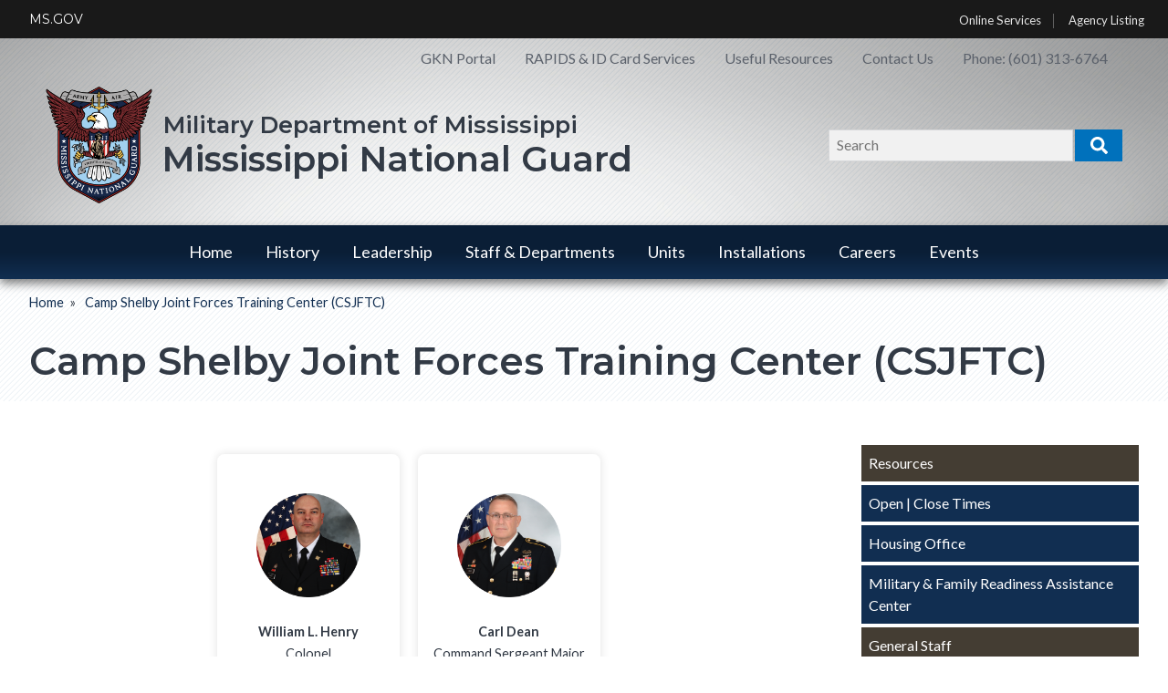

--- FILE ---
content_type: text/html; charset=UTF-8
request_url: https://www.ng.ms.gov/installations/cs
body_size: 16390
content:


<!-- THEME DEBUG -->
<!-- THEME HOOK: 'html' -->
<!-- FILE NAME SUGGESTIONS:
   ▪️ html--node--58.html.twig
   ▪️ html--node--%.html.twig
   ▪️ html--node.html.twig
   ✅ html.html.twig
-->
<!-- BEGIN OUTPUT from 'core/modules/system/templates/html.html.twig' -->
<!DOCTYPE html>
<html lang="en" dir="ltr" prefix="content: http://purl.org/rss/1.0/modules/content/  dc: http://purl.org/dc/terms/  foaf: http://xmlns.com/foaf/0.1/  og: http://ogp.me/ns#  rdfs: http://www.w3.org/2000/01/rdf-schema#  schema: http://schema.org/  sioc: http://rdfs.org/sioc/ns#  sioct: http://rdfs.org/sioc/types#  skos: http://www.w3.org/2004/02/skos/core#  xsd: http://www.w3.org/2001/XMLSchema# ">
  <head>
    <meta charset="utf-8" />
<noscript><style>form.antibot * :not(.antibot-message) { display: none !important; }</style>
</noscript><script async src="https://www.googletagmanager.com/gtag/js?id=G-RSFQTTZM6V"></script>
<script>window.dataLayer = window.dataLayer || [];function gtag(){dataLayer.push(arguments)};gtag("js", new Date());gtag("set", "developer_id.dMDhkMT", true);gtag("config", "G-RSFQTTZM6V", {"groups":"default","page_placeholder":"PLACEHOLDER_page_location"});</script>
<meta name="Generator" content="Drupal 10 (https://www.drupal.org)" />
<meta name="MobileOptimized" content="width" />
<meta name="HandheldFriendly" content="true" />
<meta name="viewport" content="width=device-width, initial-scale=1.0" />
<link rel="icon" href="/sites/msng/files/images/main/favicon.ico" type="image/vnd.microsoft.icon" />
<link rel="alternate" hreflang="en" href="https://www.ng.ms.gov/installations/cs" />
<link rel="canonical" href="https://www.ng.ms.gov/installations/cs" />
<link rel="shortlink" href="https://www.ng.ms.gov/node/58" />

    <title>Camp Shelby Joint Forces Training Center (CSJFTC) | Mississippi National Guard</title>
    <link rel="stylesheet" media="all" href="/core/modules/system/css/components/align.module.css?subu82" />
<link rel="stylesheet" media="all" href="/core/modules/system/css/components/fieldgroup.module.css?subu82" />
<link rel="stylesheet" media="all" href="/core/modules/system/css/components/container-inline.module.css?subu82" />
<link rel="stylesheet" media="all" href="/core/modules/system/css/components/clearfix.module.css?subu82" />
<link rel="stylesheet" media="all" href="/core/modules/system/css/components/details.module.css?subu82" />
<link rel="stylesheet" media="all" href="/core/modules/system/css/components/hidden.module.css?subu82" />
<link rel="stylesheet" media="all" href="/core/modules/system/css/components/item-list.module.css?subu82" />
<link rel="stylesheet" media="all" href="/core/modules/system/css/components/js.module.css?subu82" />
<link rel="stylesheet" media="all" href="/core/modules/system/css/components/nowrap.module.css?subu82" />
<link rel="stylesheet" media="all" href="/core/modules/system/css/components/position-container.module.css?subu82" />
<link rel="stylesheet" media="all" href="/core/modules/system/css/components/reset-appearance.module.css?subu82" />
<link rel="stylesheet" media="all" href="/core/modules/system/css/components/resize.module.css?subu82" />
<link rel="stylesheet" media="all" href="/core/modules/system/css/components/system-status-counter.css?subu82" />
<link rel="stylesheet" media="all" href="/core/modules/system/css/components/system-status-report-counters.css?subu82" />
<link rel="stylesheet" media="all" href="/core/modules/system/css/components/system-status-report-general-info.css?subu82" />
<link rel="stylesheet" media="all" href="/core/modules/system/css/components/tablesort.module.css?subu82" />
<link rel="stylesheet" media="all" href="/sites/msng/files/color/palmetto-02802cdf/colors.css?subu82" />
<link rel="stylesheet" media="all" href="//fonts.googleapis.com/css?family=Open+Sans:400,400i,700,700i|Oswald:400" />
<link rel="stylesheet" media="all" href="//maxcdn.bootstrapcdn.com/font-awesome/4.7.0/css/font-awesome.min.css" />
<link rel="stylesheet" media="all" href="//fonts.googleapis.com/css?family=Libre+Baskerville:400,400i|Open+Sans:400,400i,700,700i" />
<link rel="stylesheet" media="all" href="/themes/palmetto/css/styles.css?subu82" />

    
  </head>
  <body>
        <a href="#main-content" class="visually-hidden focusable">
      Skip to main content
    </a>
    
    

<!-- THEME DEBUG -->
<!-- THEME HOOK: 'off_canvas_page_wrapper' -->
<!-- BEGIN OUTPUT from 'core/modules/system/templates/off-canvas-page-wrapper.html.twig' -->
  <div class="dialog-off-canvas-main-canvas" data-off-canvas-main-canvas>
    

<!-- THEME DEBUG -->
<!-- THEME HOOK: 'page' -->
<!-- FILE NAME SUGGESTIONS:
   ▪️ page--page.html.twig
   ▪️ page--node--58.html.twig
   ▪️ page--node--%.html.twig
   ▪️ page--node.html.twig
   ✅ page.html.twig
-->
<!-- 💡 BEGIN CUSTOM TEMPLATE OUTPUT from 'themes/palmetto/templates/page.html.twig' -->
<script type="text/javascript" src="https://code.jquery.com/jquery-3.4.1.min.js" integrity="sha256-CSXorXvZcTkaix6Yvo6HppcZGetbYMGWSFlBw8HfCJo=" crossorigin="anonymous"></script>
<!--<script type="text/javascript">
   //$(document).ready(function(){
//	$("#SearchTxt").keyup(function(event){
//    	   if(event.keyCode == 13){
//              $("#Searchbtn").click();
//    	   }
//	});
//	   $("#Searchbtn").click(function()
//           {
//             // alert($(SearchTxt).val());
//			  var txt=$('#SearchTxt').val();
//			 // var searchUrl='https://sc.gov?q=' + txt;
//			  var searchUrl='/searchresults?q=' + txt;
//			  window.location.href = searchUrl;
//           }
//        );
//
//    })
</script>-->

<header class="msgov-topbar group">
	<a href="https://www.ms.gov/" title="MS.gov – The official website of the State of Mississippi" class="msgov-logo">MS.GOV</a>
  <span class="tagline printOnly">The official website of the State of Mississippi</span>
  
  <div class="msgov-links">
    <ul>
        <li><a href="https://www.ms.gov/services" title="MS.gov Online Services Listing" target="_blank">Online Services</a></li>
        <li><a href="https://www.ms.gov/government/agency-directory" title="List of MS.gov Agencies" target="_blank">Agency Listing</a></li>
    </ul>
  </div>
</header>
<div class="partnerSite group">
      <div class="headerAndQuickLinks">
    <div class="horizontalQuickLinks group">
    

<!-- THEME DEBUG -->
<!-- THEME HOOK: 'region' -->
<!-- FILE NAME SUGGESTIONS:
   ▪️ region--quick-links.html.twig
   ✅ region.html.twig
-->
<!-- BEGIN OUTPUT from 'core/modules/system/templates/region.html.twig' -->
  <div>
    

<!-- THEME DEBUG -->
<!-- THEME HOOK: 'block' -->
<!-- FILE NAME SUGGESTIONS:
   ▪️ block--quicklinks.html.twig
   ▪️ block--system-menu-block--quick-.html.twig
   ✅ block--system-menu-block.html.twig
   ▪️ block--system.html.twig
   ▪️ block.html.twig
-->
<!-- BEGIN OUTPUT from 'core/modules/system/templates/block--system-menu-block.html.twig' -->
<nav role="navigation" aria-labelledby="block-quicklinks-menu" id="block-quicklinks">
            
  <h2 class="visually-hidden" id="block-quicklinks-menu">Quick Links</h2>
  

        

<!-- THEME DEBUG -->
<!-- THEME HOOK: 'menu__quick_' -->
<!-- FILE NAME SUGGESTIONS:
   ▪️ menu--quick-.html.twig
   ✅ menu.html.twig
-->
<!-- BEGIN OUTPUT from 'core/modules/system/templates/menu.html.twig' -->

              <ul>
              <li>
        <a href="https://armyeitaas.sharepoint-mil.us/sites/NGMS">GKN Portal</a>
              </li>
          <li>
        <a href="https://www.ng.ms.gov/gs/g1/os/rapids">RAPIDS &amp; ID Card Services</a>
              </li>
          <li>
        <a href="https://www.ng.ms.gov/useful-resources">Useful Resources</a>
              </li>
          <li>
        <a href="/contact" data-drupal-link-system-path="contact">Contact Us</a>
              </li>
          <li>
        <a href="tel:(601) 313-6764">Phone: (601) 313-6764</a>
              </li>
        </ul>
  


<!-- END OUTPUT from 'core/modules/system/templates/menu.html.twig' -->


  </nav>

<!-- END OUTPUT from 'core/modules/system/templates/block--system-menu-block.html.twig' -->


  </div>

<!-- END OUTPUT from 'core/modules/system/templates/region.html.twig' -->


  </div>
    <header class="partnerBranding group">
    <div class="brandingContainer group">
      <div class="partnerName group">
        

<!-- THEME DEBUG -->
<!-- THEME HOOK: 'region' -->
<!-- FILE NAME SUGGESTIONS:
   ▪️ region--site-branding.html.twig
   ✅ region.html.twig
-->
<!-- BEGIN OUTPUT from 'core/modules/system/templates/region.html.twig' -->
  <div>
    

<!-- THEME DEBUG -->
<!-- THEME HOOK: 'block' -->
<!-- FILE NAME SUGGESTIONS:
   ✅ block--palmetto-branding.html.twig
   ▪️ block--system-branding-block.html.twig
   ▪️ block--system.html.twig
   ▪️ block.html.twig
-->
<!-- 💡 BEGIN CUSTOM TEMPLATE OUTPUT from 'themes/palmetto/templates/block/block--palmetto-branding.html.twig' -->
<div id="block-palmetto-branding">
  
    
    <h1 class="partnerLogo">
      <a href="https://www.ng.ms.gov/" title="Home" rel="home">
                    <img src="/sites/msng/files/images/main/MSNG_Seal.png" alt="Home" />
                              <span class="title">Mississippi National Guard</span>
                </a>
  </h1>
</div>

<!-- END CUSTOM TEMPLATE OUTPUT from 'themes/palmetto/templates/block/block--palmetto-branding.html.twig' -->


  </div>

<!-- END OUTPUT from 'core/modules/system/templates/region.html.twig' -->


              </div>
      <!--<div class="searchContainer group">
        <label class="visually-hidden" for="SearchTxt">Search</label>
        <div class="searchBoxContainer group">
          <input type="text" placeholder="Search" class="searchBox" id="SearchTxt" />
          <button class="searchButton" id="Searchbtn">Search</button>
        </div>
      </div>-->
        <div id="SearchBar">
			

<!-- THEME DEBUG -->
<!-- THEME HOOK: 'region' -->
<!-- FILE NAME SUGGESTIONS:
   ▪️ region--search.html.twig
   ✅ region.html.twig
-->
<!-- BEGIN OUTPUT from 'core/modules/system/templates/region.html.twig' -->
  <div>
    

<!-- THEME DEBUG -->
<!-- THEME HOOK: 'block' -->
<!-- FILE NAME SUGGESTIONS:
   ▪️ block--palmetto-search.html.twig
   ▪️ block--search-form-block.html.twig
   ✅ block--search.html.twig
   ▪️ block.html.twig
-->
<!-- 💡 BEGIN CUSTOM TEMPLATE OUTPUT from 'themes/palmetto/templates/block/block--search.html.twig' -->
<div class="search-block-form block block-search block-search-form-block" data-drupal-selector="search-block-form" id="block-palmetto-search" role="search">
  
      <h2 class="visually-hidden">Search</h2>
    
      

<!-- THEME DEBUG -->
<!-- THEME HOOK: 'form' -->
<!-- BEGIN OUTPUT from 'core/modules/system/templates/form.html.twig' -->
<form action="/search/website" method="get" id="search-block-form" accept-charset="UTF-8">
  

<!-- THEME DEBUG -->
<!-- THEME HOOK: 'form_element' -->
<!-- BEGIN OUTPUT from 'core/modules/system/templates/form-element.html.twig' -->
<div class="js-form-item form-item js-form-type-search form-item-keys js-form-item-keys form-no-label">
      

<!-- THEME DEBUG -->
<!-- THEME HOOK: 'form_element_label' -->
<!-- BEGIN OUTPUT from 'core/modules/system/templates/form-element-label.html.twig' -->
<label for="edit-keys" class="visually-hidden">Search</label>
<!-- END OUTPUT from 'core/modules/system/templates/form-element-label.html.twig' -->


        

<!-- THEME DEBUG -->
<!-- THEME HOOK: 'input__search' -->
<!-- FILE NAME SUGGESTIONS:
   ▪️ input--search.html.twig
   ✅ input.html.twig
-->
<!-- BEGIN OUTPUT from 'core/modules/system/templates/input.html.twig' -->
<input title="Enter the terms you wish to search for." data-drupal-selector="edit-keys" type="search" id="edit-keys" name="keys" value="" size="15" maxlength="128" class="form-search" />

<!-- END OUTPUT from 'core/modules/system/templates/input.html.twig' -->


        </div>

<!-- END OUTPUT from 'core/modules/system/templates/form-element.html.twig' -->



<!-- THEME DEBUG -->
<!-- THEME HOOK: 'container' -->
<!-- BEGIN OUTPUT from 'core/modules/system/templates/container.html.twig' -->
<div data-drupal-selector="edit-actions" class="form-actions js-form-wrapper form-wrapper" id="edit-actions">

<!-- THEME DEBUG -->
<!-- THEME HOOK: 'input__submit' -->
<!-- FILE NAME SUGGESTIONS:
   ▪️ input--submit.html.twig
   ✅ input.html.twig
-->
<!-- BEGIN OUTPUT from 'core/modules/system/templates/input.html.twig' -->
<input data-drupal-selector="edit-submit" type="submit" id="edit-submit" value="Search" class="button js-form-submit form-submit" />

<!-- END OUTPUT from 'core/modules/system/templates/input.html.twig' -->

</div>

<!-- END OUTPUT from 'core/modules/system/templates/container.html.twig' -->


</form>

<!-- END OUTPUT from 'core/modules/system/templates/form.html.twig' -->


  </div>

<!-- END CUSTOM TEMPLATE OUTPUT from 'themes/palmetto/templates/block/block--search.html.twig' -->


  </div>

<!-- END OUTPUT from 'core/modules/system/templates/region.html.twig' -->

	
		</div>
    </div>
  </header>
</div>
   <div class="mainNav group" id="mainNav">
     <div class="container group">
       <a href="#" title="Toggle Mobile Menu" class="mobileMenuButton" id="openMenuButton"><i class="fa fa-bars"></i>Menu</a>
       

<!-- THEME DEBUG -->
<!-- THEME HOOK: 'region' -->
<!-- FILE NAME SUGGESTIONS:
   ▪️ region--primary-menu.html.twig
   ✅ region.html.twig
-->
<!-- BEGIN OUTPUT from 'core/modules/system/templates/region.html.twig' -->
  <div>
    

<!-- THEME DEBUG -->
<!-- THEME HOOK: 'block' -->
<!-- FILE NAME SUGGESTIONS:
   ▪️ block--palmetto-main-menu.html.twig
   ▪️ block--system-menu-block--main.html.twig
   ✅ block--system-menu-block.html.twig
   ▪️ block--system.html.twig
   ▪️ block.html.twig
-->
<!-- BEGIN OUTPUT from 'core/modules/system/templates/block--system-menu-block.html.twig' -->
<nav role="navigation" aria-labelledby="block-palmetto-main-menu-menu" id="block-palmetto-main-menu">
            
  <h2 class="visually-hidden" id="block-palmetto-main-menu-menu">Main navigation</h2>
  

        

<!-- THEME DEBUG -->
<!-- THEME HOOK: 'menu__main' -->
<!-- FILE NAME SUGGESTIONS:
   ✅ menu--main.html.twig
   ✅ menu--main.html.twig
   ▪️ menu.html.twig
-->
<!-- 💡 BEGIN CUSTOM TEMPLATE OUTPUT from 'themes/palmetto/templates/navigation/menu--main.html.twig' -->

              <ul class="menu-firstLevel" aria-label="Main Nav First Level">
                    <li class="menu-item">
        <a href="/" data-drupal-link-system-path="&lt;front&gt;">Home</a>
              </li>
                <li class="menu-item menu-item--expanded">
        <a href="/history" data-drupal-link-system-path="node/30">History</a>
                                <ul class="menu-secondLevel" aria-label="Main Nav Sub Menu" role="menu">
                    <li class="menu-item">
        <a href="/history/brief-history-msng" data-drupal-link-system-path="node/31">Brief History of the MSNG</a>
              </li>
                <li class="menu-item">
        <a href="/history/firsts" data-drupal-link-system-path="node/65">&quot;Firsts&quot;</a>
              </li>
                <li class="menu-item">
        <a href="/history/white-house-csjftc" data-drupal-link-system-path="node/32">The White House, CSJFTC</a>
              </li>
                <li class="menu-item">
        <a href="https://msarmedforcesmuseum.org/">Armed Forces Museum 🔗</a>
              </li>
                <li class="menu-item">
        <a href="/history/1916" data-drupal-link-system-path="node/69">1916: &quot;The Invasion of Texas&quot;</a>
              </li>
                <li class="menu-item">
        <a href="/history/korean-war" data-drupal-link-system-path="node/67">1951-53: Korean War</a>
              </li>
                <li class="menu-item">
        <a href="/history/korea-reborn" data-drupal-link-system-path="node/68">Korea Reborn</a>
              </li>
                <li class="menu-item">
        <a href="/history/1962-oxford-incident" data-drupal-link-system-path="node/33">1962: &quot;The Oxford Incident&quot;</a>
              </li>
                <li class="menu-item">
        <a href="/history/army-aviation-in-mississippi" data-drupal-link-system-path="node/373">1948-1995: &quot;History of Army Aviation in Mississippi&quot;</a>
              </li>
                <li class="menu-item menu-item--expanded">
        <a href="/history/heraldry" data-drupal-link-system-path="node/70">Heraldry</a>
                                <ul class="menu-subMenu" aria-label="Main Nav Sub Menu" role="menu">
                    <li class="menu-item">
        <a href="/history/heraldry/jfh_overhead" data-drupal-link-system-path="node/71">• JFH-MS &amp; Overhead Units</a>
              </li>
                <li class="menu-item">
        <a href="/history/heraldry/155abct" data-drupal-link-system-path="node/72">• 155th Armored Brigade Combat Team</a>
              </li>
                <li class="menu-item">
        <a href="/history/heraldry/184esc" data-drupal-link-system-path="node/73">• 184th Sustainment Command</a>
              </li>
                <li class="menu-item">
        <a href="/history/heraldry/66tc" data-drupal-link-system-path="node/74">• 66th Troop Command</a>
              </li>
                <li class="menu-item">
        <a href="/history/heraldry/seal-msng" data-drupal-link-system-path="node/132">• Seal of the Mississippi National Guard</a>
              </li>
                <li class="menu-item">
        <a href="/history/heraldry/mmd" data-drupal-link-system-path="node/211">• Mississippi Military Department</a>
              </li>
        </ul>
  
              </li>
        </ul>
  
              </li>
                <li class="menu-item">
        <a href="/aboutus/leadership" data-drupal-link-system-path="node/258">Leadership</a>
              </li>
                <li class="menu-item menu-item--expanded">
        <span>Staff &amp; Departments</span>
                                <ul class="menu-secondLevel" aria-label="Main Nav Sub Menu" role="menu">
                    <li class="menu-item menu-item--expanded">
        <a href="/" data-drupal-link-system-path="&lt;front&gt;">General Staff</a>
                                <ul class="menu-subMenu" aria-label="Main Nav Sub Menu" role="menu">
                    <li class="menu-item menu-item--expanded">
        <a href="/gs/doms" data-drupal-link-system-path="node/179">• Director of Military Support</a>
                                <ul class="menu-subMenu" aria-label="Main Nav Sub Menu" role="menu">
                    <li class="menu-item">
        <a href="/gs/doms/atfp" data-drupal-link-system-path="node/180">─• Anti-Terrorism/Force Protection</a>
              </li>
        </ul>
  
              </li>
                <li class="menu-item menu-item--expanded">
        <a href="/gs/g1" data-drupal-link-system-path="node/76">•  G1 - Personnel</a>
                                <ul class="menu-subMenu" aria-label="Main Nav Sub Menu" role="menu">
                    <li class="menu-item">
        <a href="/gs/g1/edu" data-drupal-link-system-path="node/1249">─• Education &amp; Incentives</a>
              </li>
                <li class="menu-item menu-item--expanded">
        <a href="/gs/g1/os" data-drupal-link-system-path="node/83">─• Outreach Services</a>
                                <ul class="menu-subMenu" aria-label="Main Nav Sub Menu" role="menu">
                    <li class="menu-item">
        <a href="/gs/g1/os/military-honor-guard" data-drupal-link-system-path="node/176">──• Military Honor Guard</a>
              </li>
        </ul>
  
              </li>
                <li class="menu-item">
        <a href="/gs/g1/rs" data-drupal-link-system-path="node/205">─• Retirement Services</a>
              </li>
        </ul>
  
              </li>
                <li class="menu-item">
        <a href="/gs/g2" data-drupal-link-system-path="node/156">• G2 - Intelligence &amp; Security</a>
              </li>
                <li class="menu-item">
        <a href="/gs/g3" data-drupal-link-system-path="node/157">• G3 - Operations and Plans</a>
              </li>
                <li class="menu-item">
        <a href="/gs/g4" data-drupal-link-system-path="node/159">• G4 - Logistics</a>
              </li>
                <li class="menu-item">
        <a href="/gs/g5-7" data-drupal-link-system-path="node/160">• G5/7 - Planning &amp; Training</a>
              </li>
                <li class="menu-item">
        <a href="/gs/g6" data-drupal-link-system-path="node/162">• G6 - Information Management</a>
              </li>
                <li class="menu-item">
        <a href="/gs/g8" data-drupal-link-system-path="node/263">• G8 - United States Property and Fiscal Office (USPFO)</a>
              </li>
        </ul>
  
              </li>
                <li class="menu-item menu-item--expanded">
        <a href="/" data-drupal-link-system-path="&lt;front&gt;">Special Staff</a>
                                <ul class="menu-subMenu" aria-label="Main Nav Sub Menu" role="menu">
                    <li class="menu-item">
        <a href="/gs/doms/counterdrug" data-drupal-link-system-path="node/158">• Counterdrug Program / RCTA</a>
              </li>
                <li class="menu-item">
        <a href="/ss/pa" data-drupal-link-system-path="node/167">• Public Affairs</a>
              </li>
                <li class="menu-item">
        <a href="/ss/sja" data-drupal-link-system-path="node/166">• Staff Judge Advocate</a>
              </li>
                <li class="menu-item">
        <a href="/ss/ig" data-drupal-link-system-path="node/164">• Inspector General</a>
              </li>
                <li class="menu-item">
        <a href="/ss/soh" data-drupal-link-system-path="node/165">• Safety &amp; Occupational Health Office</a>
              </li>
                <li class="menu-item">
        <a href="/ss/eeo-eo" data-drupal-link-system-path="node/87">• Equal Employment Opportunity/Equal Opportunity</a>
              </li>
                <li class="menu-item">
        <a href="/ss/cfmo" data-drupal-link-system-path="node/177">• Construction and Facilities Management Office (CFMO)</a>
              </li>
                <li class="menu-item">
        <a href="/ss/sapr" data-drupal-link-system-path="node/84">• Sexual Assault Prevention &amp; Response</a>
              </li>
                <li class="menu-item">
        <a href="/ss/sao" data-drupal-link-system-path="node/178">• State Aviation Office</a>
              </li>
        </ul>
  
              </li>
                <li class="menu-item menu-item--expanded">
        <a href="/" data-drupal-link-system-path="&lt;front&gt;">Departments</a>
                                <ul class="menu-subMenu" aria-label="Main Nav Sub Menu" role="menu">
                    <li class="menu-item">
        <a href="/depts/hro-fed" data-drupal-link-system-path="node/88">• Human Resources (Federal/AGR)</a>
              </li>
                <li class="menu-item">
        <a href="/depts/state-resources" data-drupal-link-system-path="node/106">• State Resources Office</a>
              </li>
        </ul>
  
              </li>
        </ul>
  
              </li>
                <li class="menu-item menu-item--expanded">
        <span>Units</span>
                                <ul class="menu-secondLevel" aria-label="Main Nav Sub Menu" role="menu">
                    <li class="menu-item menu-item--expanded">
        <a href="/" data-drupal-link-system-path="&lt;front&gt;">JFH, MSNG (-) &amp; Overhead</a>
                                <ul class="menu-subMenu" aria-label="Main Nav Sub Menu" role="menu">
                    <li class="menu-item">
        <a href="/units/jfh/154rti" data-drupal-link-system-path="node/133">• 154th Regiment Regional Training Institute (RTI)</a>
              </li>
                <li class="menu-item">
        <a href="/units/jfh/rr" data-drupal-link-system-path="node/346">• MSARNG Recruiting &amp; Retention Battalion</a>
              </li>
        </ul>
  
              </li>
                <li class="menu-item">
        <a href="/units/66tc" data-drupal-link-system-path="node/59">66th Troop Command</a>
              </li>
                <li class="menu-item">
        <a href="/units/155abct" data-drupal-link-system-path="node/50">155th Armored Brigade Combat Team</a>
              </li>
                <li class="menu-item">
        <a href="/units/184esc" data-drupal-link-system-path="node/57">184th Sustainment Command</a>
              </li>
                <li class="menu-item">
        <a href="https://www.172aw.ang.af.mil/">172d Airlift Wing 🔗</a>
              </li>
                <li class="menu-item">
        <a href="https://www.186arw.ang.af.mil/">186th Air Refueling Wing 🔗</a>
              </li>
        </ul>
  
              </li>
                <li class="menu-item menu-item--expanded menu-item--active-trail">
        <span>Installations</span>
                                <ul class="menu-secondLevel" aria-label="Main Nav Sub Menu" role="menu">
                    <li class="menu-item">
        <a href="/installations/cm" data-drupal-link-system-path="node/37">Camp McCain Training Center</a>
              </li>
                <li class="menu-item menu-item--active-trail">
        <a href="/installations/cs" data-drupal-link-system-path="node/58" class="is-active" aria-current="page">Camp Shelby Joint Forces Training Center</a>
              </li>
                <li class="menu-item">
        <a href="https://www.gulfportcrtc.ang.af.mil/">Combat Readiness Training Center 🔗</a>
              </li>
        </ul>
  
              </li>
                <li class="menu-item menu-item--expanded">
        <a href="/careers" data-drupal-link-system-path="node/90">Careers</a>
                                <ul class="menu-secondLevel" aria-label="Main Nav Sub Menu" role="menu">
                    <li class="menu-item">
        <a href="/careers/state" data-drupal-link-system-path="node/92">State</a>
              </li>
                <li class="menu-item">
        <a href="/careers/federal" data-drupal-link-system-path="node/93">Federal (Technician)</a>
              </li>
                <li class="menu-item">
        <a href="/careers/agr" data-drupal-link-system-path="node/94">Active Guard Reserve (AGR)</a>
              </li>
                <li class="menu-item">
        <a href="/careers/epm" data-drupal-link-system-path="node/492">EPM • Leadership</a>
              </li>
                <li class="menu-item">
        <a href="/careers/mobcop" data-drupal-link-system-path="node/96">MOBCOP • Tour of Duty</a>
              </li>
                <li class="menu-item">
        <a href="/careers/leaving-active-duty" data-drupal-link-system-path="node/95">Leaving Active Duty</a>
              </li>
                <li class="menu-item">
        <a href="https://www.goang.com/">ANG Recruiting 🔗</a>
              </li>
                <li class="menu-item">
        <a href="https://www.nationalguard.com/">ARNG Recruiting 🔗</a>
              </li>
        </ul>
  
              </li>
                <li class="menu-item">
        <a href="https://www.ng.ms.gov/events">Events</a>
              </li>
        </ul>
  


<!-- END CUSTOM TEMPLATE OUTPUT from 'themes/palmetto/templates/navigation/menu--main.html.twig' -->


  </nav>

<!-- END OUTPUT from 'core/modules/system/templates/block--system-menu-block.html.twig' -->


  </div>

<!-- END OUTPUT from 'core/modules/system/templates/region.html.twig' -->


     </div>
   </div>
   <div class="pageHeading group">
     <div class="container">
          			<nav class="breadcrumbs">
   				

<!-- THEME DEBUG -->
<!-- THEME HOOK: 'region' -->
<!-- FILE NAME SUGGESTIONS:
   ▪️ region--breadcrumb.html.twig
   ✅ region.html.twig
-->
<!-- BEGIN OUTPUT from 'core/modules/system/templates/region.html.twig' -->
  <div>
    

<!-- THEME DEBUG -->
<!-- THEME HOOK: 'block' -->
<!-- FILE NAME SUGGESTIONS:
   ▪️ block--palmetto-breadcrumbs.html.twig
   ▪️ block--system-breadcrumb-block.html.twig
   ▪️ block--system.html.twig
   ✅ block.html.twig
-->
<!-- BEGIN OUTPUT from 'core/modules/block/templates/block.html.twig' -->
<div id="block-palmetto-breadcrumbs">
  
    
      

<!-- THEME DEBUG -->
<!-- THEME HOOK: 'breadcrumb' -->
<!-- BEGIN OUTPUT from 'core/modules/system/templates/breadcrumb.html.twig' -->
  <nav role="navigation" aria-labelledby="system-breadcrumb">
    <h2 id="system-breadcrumb" class="visually-hidden">Breadcrumb</h2>
    <ol>
          <li>
                  <a href="/">Home</a>
              </li>
          <li>
                  <a href="/installations/cs">Camp Shelby Joint Forces Training Center (CSJFTC)</a>
              </li>
        </ol>
  </nav>

<!-- END OUTPUT from 'core/modules/system/templates/breadcrumb.html.twig' -->


  </div>

<!-- END OUTPUT from 'core/modules/block/templates/block.html.twig' -->


  </div>

<!-- END OUTPUT from 'core/modules/system/templates/region.html.twig' -->


   			</nav>
 		          <span class="pageTitle">

<!-- THEME DEBUG -->
<!-- THEME HOOK: 'region' -->
<!-- FILE NAME SUGGESTIONS:
   ▪️ region--page-title.html.twig
   ✅ region.html.twig
-->
<!-- BEGIN OUTPUT from 'core/modules/system/templates/region.html.twig' -->
  <div>
    

<!-- THEME DEBUG -->
<!-- THEME HOOK: 'block' -->
<!-- FILE NAME SUGGESTIONS:
   ▪️ block--palmetto-page-title.html.twig
   ▪️ block--page-title-block.html.twig
   ▪️ block--core.html.twig
   ✅ block.html.twig
-->
<!-- BEGIN OUTPUT from 'core/modules/block/templates/block.html.twig' -->
<div id="block-palmetto-page-title">
  
    
      

<!-- THEME DEBUG -->
<!-- THEME HOOK: 'page_title' -->
<!-- BEGIN OUTPUT from 'core/modules/system/templates/page-title.html.twig' -->

  <h1>

<!-- THEME DEBUG -->
<!-- THEME HOOK: 'field' -->
<!-- FILE NAME SUGGESTIONS:
   ▪️ field--node--title--page.html.twig
   ✅ field--node--title.html.twig
   ▪️ field--node--page.html.twig
   ▪️ field--title.html.twig
   ▪️ field--string.html.twig
   ▪️ field.html.twig
-->
<!-- 💡 BEGIN CUSTOM TEMPLATE OUTPUT from 'themes/palmetto/templates/field--node--title.html.twig' -->
<span property="schema:name">Camp Shelby Joint Forces Training Center (CSJFTC)</span>

<!-- END CUSTOM TEMPLATE OUTPUT from 'themes/palmetto/templates/field--node--title.html.twig' -->

</h1>


<!-- END OUTPUT from 'core/modules/system/templates/page-title.html.twig' -->


  </div>

<!-- END OUTPUT from 'core/modules/block/templates/block.html.twig' -->


  </div>

<!-- END OUTPUT from 'core/modules/system/templates/region.html.twig' -->

</span>
     </div>
    </div>
    
    <div class="pageContainer container group">
    <main role="main" id="main-content" tabindex="-1">
                    <div class="mainContentContainer twoColLayout group">
                <div class="mainContent group">
                    

<!-- THEME DEBUG -->
<!-- THEME HOOK: 'region' -->
<!-- FILE NAME SUGGESTIONS:
   ▪️ region--content.html.twig
   ✅ region.html.twig
-->
<!-- BEGIN OUTPUT from 'core/modules/system/templates/region.html.twig' -->
  <div>
    

<!-- THEME DEBUG -->
<!-- THEME HOOK: 'block' -->
<!-- FILE NAME SUGGESTIONS:
   ▪️ block--palmetto-content.html.twig
   ▪️ block--system-main-block.html.twig
   ▪️ block--system.html.twig
   ✅ block.html.twig
-->
<!-- BEGIN OUTPUT from 'core/modules/block/templates/block.html.twig' -->
<div id="block-palmetto-content">
  
    
      

<!-- THEME DEBUG -->
<!-- THEME HOOK: 'node' -->
<!-- FILE NAME SUGGESTIONS:
   ▪️ node--58--full.html.twig
   ▪️ node--58.html.twig
   ▪️ node--page--full.html.twig
   ▪️ node--page.html.twig
   ▪️ node--full.html.twig
   ✅ node.html.twig
-->
<!-- BEGIN OUTPUT from 'core/modules/node/templates/node.html.twig' -->
<article data-history-node-id="58" about="/installations/cs" typeof="schema:WebPage">

  
    

<!-- THEME DEBUG -->
<!-- THEME HOOK: 'rdf_metadata' -->
<!-- BEGIN OUTPUT from 'modules/contrib/rdf/templates/rdf-metadata.html.twig' -->
  <span property="schema:name" content="Camp Shelby Joint Forces Training Center (CSJFTC)" class="hidden"></span>

<!-- END OUTPUT from 'modules/contrib/rdf/templates/rdf-metadata.html.twig' -->



  
  <div>
    

<!-- THEME DEBUG -->
<!-- THEME HOOK: 'field' -->
<!-- FILE NAME SUGGESTIONS:
   ▪️ field--node--body--page.html.twig
   ▪️ field--node--body.html.twig
   ▪️ field--node--page.html.twig
   ▪️ field--body.html.twig
   ▪️ field--text-with-summary.html.twig
   ✅ field.html.twig
-->
<!-- BEGIN OUTPUT from 'core/modules/system/templates/field.html.twig' -->

            <div property="schema:text"><style type="text/css">.partnerSite img {border-radius:6px;}
.pageContainer table tbody td {border-bottom: 0px solid #D6D7D9;}
article .quickedit-field div:first-child {font-weight: normal;}
.rightAside nav ul li a, .rightAside nav ul li a:link, .rightAside nav ul li a:visited, .rightAside nav ul li span {font-size: 1em;}
.rightAside nav ul li:nth-child(1) span, .rightAside nav ul li:nth-child(2) span, .rightAside nav ul li:nth-child(3) span, .rightAside nav ul li:nth-child(4) span, .rightAside nav ul li:nth-child(5) span, .rightAside nav ul li:nth-child(6) span {background-color: rgba(68,61,51,1) !important;}
#leadershiptable2 {
    border-radius: 8px;
    padding: .8em;
    background-color: white;
    box-shadow: 0 0 10px 1px rgba(0, 0, 0, 0.1);
    /* display: flex; */
    -webkit-box-orient: vertical;
    -webkit-box-direction: normal;
    -ms-flex-direction: column;
    flex-direction: column;
    /* overflow: hidden; */
    float: none;
    width: 200px;
    height: auto;
    margin: .6em;
}
#leadershiptable2:hover, #leadershiptable2:focus {
    background-color: #e9f5f9;
    box-shadow: none;
}
#leadershiptable2 td {
    font-size: .9em;
    padding: 8px 0px;
}
</style>
<div style="width: fit-content;margin-left: auto;margin-right: auto;display: block!important;">
<div id="leadershiptable2" style="float:left">
<table align="center">
	<tbody>
		<tr>
			<td class="text-align-center"><a href="/sites/msng/files/images/main/leadership/installations/CSJFTC-CDR-HiRes.jpg" rel=" noopener" target="_blank"><img src="/sites/msng/files/images/main/leadership/installations/custom/CSJFTC-CDR-r.png" width="120"></a></td>
		</tr>
		<tr>
			<td class="text-align-center">
			<p><strong>William L. Henry</strong><br>
			Colonel<br>
			Post Commander</p>
			</td>
		</tr>
	</tbody>
</table>
</div>

<div id="leadershiptable2" style="float:left">
<table align="center">
	<tbody>
		<tr>
			<td class="text-align-center"><a href="https://www.ng.ms.gov/sites/msng/files/images/main/leadership/installations/ARMY-CSJFTC-CSM-DEAN-HiRes.png" rel=" noopener" target="_blank"><img src="https://www.ng.ms.gov/sites/msng/files/images/main/leadership/installations/custom/ARMY-CSJFTC-CSM-DEAN-r.png" width="120"></a></td>
		</tr>
		<tr>
			<td class="text-align-center">
			<p><strong>Carl Dean</strong><br>
			Command Sergeant Major<br>
			Post&nbsp;Sergeant Major</p>
			</td>
		</tr>
	</tbody>
</table>
</div>
</div>

<p><img alt="Shadow" data-entity-type data-entity-uuid max-height="50px" src="/sites/msng/files/images/main/shadowline2.png" style="margin-top:0px; margin-bottom:-20px" width="100%"></p>

<h6 class="text-align-center">​Mission Statement</h6>

<p class="text-align-center">To be the premier integrated warfighting and force generation installation while serving as the world-class center of excellence for installation management, customer service, and community partnering.</p>

<h6 class="text-align-center">About Us</h6>

<p class="text-align-center">Camp Shelby Joint Forces Training Center (CSJFTC) is primarily located in portions of Perry and Forrest Counties with a small portion in Greene County, in south Mississippi. The training center was established in 1917 in support of mobilization during World War I and it has served almost continuously since then as a training site, not only for the Reserve Components of the Army, but also for the Active Components of the Army, Navy, Marine Corps, and Air Force. The training site consists of a mix of State, Department of Defense, and U.S. Forest Service lands in the DeSoto National Forest.</p>

<p class="text-align-center">Encompassing more than 134,000 acres (525 square kilometers), Camp Shelby can support battalion level maneuver training, and has a wide range of training and logistical support facilities. It is a training ground for the M1 Abrams Tank, Bradley Infantry Fighting Vehicles, and M109A6 Paladin Howitzers and home to the 177th Armored Brigade (Training Support). Camp Shelby serves as a training site for National Guardsmen and Reservists from throughout the country hosting as many as 100,000 personnel annually.</p>

<p class="text-align-center"><img alt="CSTS Logo" data-entity-type data-entity-uuid src="/sites/msng/files/images/camp%20shelby/Camp%20Shelby%20Logo.png" class="align-center"></p>

<hr>
<h6 class="text-align-center">Gate Times</h6>

<p class="text-align-center"><strong>South &amp; East Gates:</strong> 24 Hours a Day / 7 Days a Week<br>
<strong>North Gate:</strong> 0600 - 1800 / 7 Days a Week<br>
<br>
<strong>Additional Activities:</strong>&nbsp;<a href="/installations/cs/open_close_times">Open | Close Times</a></p>

<table align="center" border="0" cellpadding="1" cellspacing="1" style="width: 100%;margin-bottom: -20px !important;">
	<tbody>
		<tr>
			<td style="padding-bottom: 0px">
			<hr>
			<p class="text-align-right">&nbsp;</p>
			</td>
			<td class="text-align-center" style="width: 5px !important;padding-top: 10px !important;font-size: 20px;padding-bottom: 0px">★</td>
			<td style="padding-bottom: 0px">
			<hr>
			<p>&nbsp;</p>
			</td>
		</tr>
	</tbody>
</table>

<p class="text-align-center">Camp Shelby, Mississippi 39407<br>
<strong>Phone: </strong><a href="tel:(601) 558-2065">(601) 558-2065</a><br>
<strong>Email: </strong><a href="mailto:ng.ms.msarng.list.public-shelby@army.mil" tabindex="-1">ng.ms.msarng.list.public-shelby@army.mil</a></p>
</div>
      
<!-- END OUTPUT from 'core/modules/system/templates/field.html.twig' -->


  </div>

</article>

<!-- END OUTPUT from 'core/modules/node/templates/node.html.twig' -->


  </div>

<!-- END OUTPUT from 'core/modules/block/templates/block.html.twig' -->


  </div>

<!-- END OUTPUT from 'core/modules/system/templates/region.html.twig' -->


                </div>
                <aside class="rightAside group">
                    <div class="repeatedContent group">
                        

<!-- THEME DEBUG -->
<!-- THEME HOOK: 'region' -->
<!-- FILE NAME SUGGESTIONS:
   ▪️ region--sidebar-right.html.twig
   ✅ region.html.twig
-->
<!-- BEGIN OUTPUT from 'core/modules/system/templates/region.html.twig' -->
  <div>
    

<!-- THEME DEBUG -->
<!-- THEME HOOK: 'block' -->
<!-- FILE NAME SUGGESTIONS:
   ▪️ block--sidenavcsjftc.html.twig
   ▪️ block--system-menu-block--side-nav-csjftc.html.twig
   ✅ block--system-menu-block.html.twig
   ▪️ block--system.html.twig
   ▪️ block.html.twig
-->
<!-- BEGIN OUTPUT from 'core/modules/system/templates/block--system-menu-block.html.twig' -->
<nav role="navigation" aria-labelledby="block-sidenavcsjftc-menu" id="block-sidenavcsjftc">
            
  <h2 class="visually-hidden" id="block-sidenavcsjftc-menu">Side Nav-CSJFTC</h2>
  

        

<!-- THEME DEBUG -->
<!-- THEME HOOK: 'menu__side_nav_csjftc' -->
<!-- FILE NAME SUGGESTIONS:
   ▪️ menu--side-nav-csjftc.html.twig
   ✅ menu.html.twig
-->
<!-- BEGIN OUTPUT from 'core/modules/system/templates/menu.html.twig' -->

              <ul>
              <li>
        <span>Resources</span>
                                <ul>
              <li>
        <a href="/installations/cs/open_close_times" data-drupal-link-system-path="node/311">Open | Close Times</a>
              </li>
          <li>
        <a href="/installations/cs/housing" data-drupal-link-system-path="node/181">Housing Office</a>
              </li>
          <li>
        <a href="/installations/cs/res/sfac" data-drupal-link-system-path="node/182">Military &amp; Family Readiness Assistance Center</a>
              </li>
        </ul>
  
              </li>
          <li>
        <span>General Staff</span>
                                <ul>
              <li>
        <a href="/installations/cs/gs/imd" data-drupal-link-system-path="node/189">Information Management Detachment</a>
              </li>
          <li>
        <a href="/installations/cs/gs/dol" data-drupal-link-system-path="node/190">Logistics</a>
              </li>
          <li>
        <a href="/installations/cs/gs/dpca" data-drupal-link-system-path="node/191">Personnel and Community Activities</a>
              </li>
          <li>
        <a href="/installations/cs/gs/dptms" data-drupal-link-system-path="node/192">Plans, Training, Mobilization, and Security</a>
              </li>
          <li>
        <a href="/installations/cs/gs/dpw" data-drupal-link-system-path="node/193">Public Works</a>
              </li>
          <li>
        <a href="/installations/cs/gs/drm" data-drupal-link-system-path="node/194">Resource Management</a>
              </li>
        </ul>
  
              </li>
          <li>
        <span>Special Staff</span>
                                <ul>
              <li>
        <a href="/installations/cs/ss/eo" data-drupal-link-system-path="node/195">Equal Opportunity</a>
              </li>
          <li>
        <a href="/installations/cs/ss/mwr" data-drupal-link-system-path="node/196">Morale, Welfare, and Recreation</a>
              </li>
          <li>
        <a href="/ss/pa" data-drupal-link-system-path="node/167">Public Affairs</a>
              </li>
          <li>
        <a href="/ss/sja" data-drupal-link-system-path="node/166">Staff Judge Advocate</a>
              </li>
        </ul>
  
              </li>
          <li>
        <span>Training</span>
                                <ul>
              <li>
        <a href="/installations/cs/tng/rta" data-drupal-link-system-path="node/197">Ranges &amp; Training Areas</a>
              </li>
        </ul>
  
              </li>
          <li>
        <span>Tenants</span>
                                <ul>
              <li>
        <a href="https://www.first.army.mil/Mission/Units/Division-East/177th-Armored-Brigade/">177th Armored Brigade, (CATB) First Army</a>
              </li>
          <li>
        <a href="/units/jfh/154rti" data-drupal-link-system-path="node/133">154th Regiment RTI</a>
              </li>
          <li>
        <a href="http://msyouthchallenge.org/">Youth ChalleNGe Academy</a>
              </li>
        </ul>
  
              </li>
        </ul>
  


<!-- END OUTPUT from 'core/modules/system/templates/menu.html.twig' -->


  </nav>

<!-- END OUTPUT from 'core/modules/system/templates/block--system-menu-block.html.twig' -->


  </div>

<!-- END OUTPUT from 'core/modules/system/templates/region.html.twig' -->


                    </div>
                </aside>
            </div>
            </main>
    </div>
    
    

<footer class="partnerFooter group">
        <div class="social-box group">
    

<!-- THEME DEBUG -->
<!-- THEME HOOK: 'region' -->
<!-- FILE NAME SUGGESTIONS:
   ▪️ region--social-media.html.twig
   ✅ region.html.twig
-->
<!-- BEGIN OUTPUT from 'core/modules/system/templates/region.html.twig' -->
  <div>
    

<!-- THEME DEBUG -->
<!-- THEME HOOK: 'block' -->
<!-- FILE NAME SUGGESTIONS:
   ▪️ block--socialmediafooter.html.twig
   ▪️ block--block-content--0da489f5-3556-4a4b-b1b6-aef3db54a404.html.twig
   ▪️ block--block-content--id-view--socialmediafooter--full.html.twig
   ▪️ block--block-content--id--socialmediafooter.html.twig
   ▪️ block--block-content--view-type--basic--full.html.twig
   ▪️ block--block-content--type--basic.html.twig
   ▪️ block--block-content--view--full.html.twig
   ▪️ block--bundle--basic.html.twig
   ▪️ block--block-content.html.twig
   ✅ block.html.twig
-->
<!-- BEGIN OUTPUT from 'core/modules/block/templates/block.html.twig' -->
<div id="block-socialmediafooter">
  
    
      

<!-- THEME DEBUG -->
<!-- THEME HOOK: 'field' -->
<!-- FILE NAME SUGGESTIONS:
   ▪️ field--block-content--body--basic.html.twig
   ▪️ field--block-content--body.html.twig
   ▪️ field--block-content--basic.html.twig
   ▪️ field--body.html.twig
   ▪️ field--text-with-summary.html.twig
   ✅ field.html.twig
-->
<!-- BEGIN OUTPUT from 'core/modules/system/templates/field.html.twig' -->

            <div><ul>
	<li><a class="faceb-link" href="https://www.facebook.com/nationalguardMS" target="_blank"><span>Facebook</span></a></li>
	<li><a class="insta-link" href="https://www.instagram.com/nationalguardms/" target="_blank"><span>Instagram</span></a></li>
	<!-- <li><a class="pinter-link" href="https://www.pinterest.com" target="_blank"><span>Pinterest</span></a></li> -->
	<li><a class="twitter-link" href="https://twitter.com/nationalguardMS" target="_blank"><span>Twitter</span></a></li>
	<li><a class="youtube-link" href="http://www.youtube.com/user/MYMSNG1798" target="_blank"><span>Youtube</span></a></li>
	<li><a class="linkedin-link" href="http://www.linkedin.com/company/mississippi-national-guard" target="_blank"><span>LinkedIn</span></a></li>
</ul>
<script src="https://code.iconify.design/iconify-icon/1.0.2/iconify-icon.min.js"></script><!--  Begin Global CSS -->
<style type="text/css">span.title::before {
    content: "Military Department of Mississippi \A";
    font-size: 2vw;
    white-space: pre-wrap;
    padding-left: 2px;
    padding-bottom: 10px;
}
.brandingContainer span.title {
    font-size: max(3vw, 20px);
    margin-top: -10px;
}
.videoPanelContainer {height: 500px;}
.partnerSite .mainNav {box-shadow: 0px 5px 10px rgba(0,0,0,.5)!important;}
.pageHeading {background-color: transparent; background-image: url("data:image/svg+xml,%3Csvg width='6' height='6' viewBox='0 0 6 6' xmlns='http://www.w3.org/2000/svg'%3E%3Cg fill='%230f4c8c' fill-opacity='0.1' fill-rule='evenodd'%3E%3Cpath d='M5 0h1L0 6V5zM6 5v1H5z'/%3E%3C/g%3E%3C/svg%3E") !important;}
/* .partnerSite .mainNav {box-shadow: inset 0px 4px 51px 5px rgb(0 0 0 / 90%), 0px 5px 10px rgba(0,0,0,.5) !important; z-index: 1;} */
.partnerSite .mainNav {background-image:linear-gradient(rgba(10,30,54),rgba(10,30,54),rgba(17,46,81)) !important; z-index: 1;}
.partnerSite .headerAndQuickLinks {background: url("data:image/svg+xml,%3Csvg width='6' height='6' viewBox='0 0 6 6' xmlns='http://www.w3.org/2000/svg'%3E%3Cg fill='%230f4c8c' fill-opacity='0.1' fill-rule='evenodd'%3E%3Cpath d='M5 0h1L0 6V5zM6 5v1H5z'/%3E%3C/g%3E%3C/svg%3E"), url(/sites/msng/files/images/gray_white_gradient_background.jpg) top 50% center / cover !important;}
.partnerBranding {background-color: transparent!important;}
.cycle-slideshow img {width: 100%!important;}
.rightAside nav ul li a, .rightAside nav ul li a:link, .rightAside nav ul li a:visited, .rightAside nav ul li span {font-size: 1em;}
.partnerSite h6, .partnerSite .h6 {clear: unset;}
article .quickedit-field div:first-child {
    font-weight: normal;
}
#msng-label-bars-short, #msng-label-bars-tall-brown, #msng-label-bars-tall-blue {
    width: 100%;
    border-radius: 6px;
    box-shadow: 0px 5px 5px rgba(0, 0, 0, 10%)!important;
}
#msng-label-bar-short {
    width: -webkit-fill-available;
    border-radius: 6px;
    box-shadow: 0px 5px 5px rgba(0, 0, 0, 10%)!important;
}
#msng-label-bars-tall-blue {
    background-color: #112e51;
    /* margin-bottom: 20px; */
}
#msng-label-bar-short, #msng-label-bars-short {
    background: url("data:image/svg+xml,%3Csvg width='6' height='6' viewBox='0 0 6 6' xmlns='http://www.w3.org/2000/svg'%3E%3Cg fill='%230f4c8c' fill-opacity='0.1' fill-rule='evenodd'%3E%3Cpath d='M5 0h1L0 6V5zM6 5v1H5z'/%3E%3C/g%3E%3C/svg%3E"), url(/sites/msng/files/images/gray_white_gradient_background.jpg) top 40% left !important;
    margin-bottom: 20px;
}
#msng-label-bars-tall-brown {
    background-color: rgba(68,61,51,1);
    /* margin-bottom: 20px; */
}
#msng-label-bars-tall-brown, #msng-label-bars-tall-blue {
    padding: 5px 10px 5px 0px;
}
#msng-label-bars-short td, #msng-label-bars-tall-brown td, #msng-label-bars-tall-blue td {
    padding: 5px 0px 5px 12px;
    border-bottom:0px;
}
#msng-label-bar-short {
    padding: 5px 0px 5px 0px;
    float: left;
}
#msng-label-bars-short caption, #msng-label-bars-tall-brown caption, #msng-label-bars-tall-blue caption {
    display:none;
}
#msng-label-bars-short img, #msng-label-bars-tall-brown img, #msng-label-bars-tall-blue img {
    margin: 0 0 0 0 !important; 
    padding-top: 0px;
    padding-left: 5px;
}
/** #msng-label-bars-short img, #msng-label-bars-tall-brown img, #msng-label-bars-tall-blue img {
    margin: auto!important;
    padding-left: 5px;
    padding-top: 0px !important;
    height: 65px !important;
} **/
#msng-label-bars-tall-brown h6, #msng-label-bars-tall-blue h6 {
    color: rgb(255, 255, 255);
}
#msng-label-bar-short h6, #msng-label-bars-short h6 {
    color: rgba(0,0,0,.7);
}

#msng-label-bars-short sub, #msng-label-bars-tall-brown sub, #msng-label-bars-tall-blue sub {
    color: rgb(214,182,52) !important;
}

#leadershipbar-parent {
    margin-left: auto;
    margin-right: auto;
    display: block!important; 
    width:100%;
    float:left;
    margin-bottom: 10px;
}
#leadershipbar {
    border-radius: 8px;
    padding: .8em;
    background-color: white;
    box-shadow: 0 0 10px 1px rgba(0, 0, 0, 0.1);
    /* display: flex; */
    -webkit-box-orient: vertical;
    -webkit-box-direction: normal;
    -ms-flex-direction: column;
    flex-direction: column;
    /* overflow: hidden; */
    float: left;
    width: fit-content;
    min-width: 200px;
    height: auto;
    margin: .6em;
}
#leadershipbar:hover, #leadershipbar:focus {
    background-color: #e9f5f9;
    box-shadow: none;
}
#leadershipbar td {
    font-size: .9em;
    padding: 8px 0px;
}
#block-views-block-career-listing-view-federal-block-1 table, #block-views-block-career-listing-view-agr-block-1 table {
    width:100%
}
.pageContainer img {
    margin-top: 20px!important; 
    border-radius: 6px;
}
#msng-images { 
    height: 120px;
    /** border-radius: 6px; **/
    /** box-shadow: 0 0 10px 1px rgba(0, 0, 0, 0.2); **/
}
#msng-images:hover {
   /** box-shadow: 0px 0px 5px #000; **/
   /** box-shadow: none; **/
}
a:link, a:visited, a:hover, a:active {
    text-decoration-line: none!important;
}
.mainContent a, .mainContent a:active, .mainContent a:visited, .pageContainer a:visited {
    color: #0071bc !important;
}
.mainContent a:hover {
    color: darkgoldenrod !important;
    transition: 0.2s;
}
span.file.file--mime-application-pdf.file--application-pdf a:link 
{
    font-weight: 400;
    /* color: red !important; */
}
#leadershiptable {
    border-radius: 8px;
    padding: .8em;
    background-color: white;
    box-shadow: 0 0 10px 1px rgba(0, 0, 0, 0.1);
    /* display: flex; */
    -webkit-box-orient: vertical;
    -webkit-box-direction: normal;
    -ms-flex-direction: column;
    flex-direction: column;
    /* overflow: hidden; */
    float: none;
    width: 220px;
    height: auto;
}
#leadershiptable:hover, #leadershiptable:focus {
    background-color: #e9f5f9;
    box-shadow: none;
}
#leadershiptable td {
font-size:.9em;
}
.brandingContainer h1.partnerLogo img {
    max-height: 10vw;
}

#myBtn {
  display: none;
  position: fixed;
  bottom: 20px;
  right: 30px;
  z-index: 99;
  font-size: 18px;
  border: none;
  outline: none;
  background-color: transparent; /* Add a transparent background */
  /* background-color: rgb(161, 209, 240); */
  color: #000;
  cursor: pointer;
  padding: 10px;
  border-radius: 4px;
  width: 100px;
}

#myBtn::after {
    content: url(/sites/msng/files/images/main/Icon_Arrow_Up_LightBlue_60x60.png);
}

#myBtn:hover {
  background-color: transparent; /* Add a transparent background on hover */
  /* background-color: #0071bc; Add a darker-blue background on hover */
  color: #fff; /* Change font color to white on hover */
  transition: all .25s ease;
}
#myBtn:hover::after {
    content: url(/sites/msng/files/images/main/Icon_Arrow_Up_DarkBlue_60x60.png);
}
#block-footer > .partnerSite li {margin: 0 !important;}
.rightAside > div {position: sticky; top: 3rem;}
</style>
<!--  End Global CSS --><!-- Begin Script for Go to top button -->
<p><button id="myBtn" onclick="topFunction()" title="Go to top"></button></p>
<script>
// Get the button
let mybutton = document.getElementById("myBtn");

// When the user scrolls down 400px from the top of the document, show the button
window.onscroll = function() {scrollFunction()};

function scrollFunction() {
  if (document.body.scrollTop > 400 || document.documentElement.scrollTop > 400) {
    mybutton.style.display = "block";
  } else {
    mybutton.style.display = "none";
  }
}

// When the user clicks on the button, scroll to the top of the document
function topFunction() {
  document.body.scrollTop = 0;
  document.documentElement.scrollTop = 0;
}
</script><!-- End Script for Go to top button --></div>
      
<!-- END OUTPUT from 'core/modules/system/templates/field.html.twig' -->


  </div>

<!-- END OUTPUT from 'core/modules/block/templates/block.html.twig' -->


  </div>

<!-- END OUTPUT from 'core/modules/system/templates/region.html.twig' -->


  </div>
    <div class="partnerFooterContainer container group">
    <div class="footerLeft">
        

<!-- THEME DEBUG -->
<!-- THEME HOOK: 'region' -->
<!-- FILE NAME SUGGESTIONS:
   ▪️ region--footer-left.html.twig
   ✅ region.html.twig
-->
<!-- BEGIN OUTPUT from 'core/modules/system/templates/region.html.twig' -->
  <div>
    

<!-- THEME DEBUG -->
<!-- THEME HOOK: 'block' -->
<!-- FILE NAME SUGGESTIONS:
   ▪️ block--footercontent.html.twig
   ▪️ block--block-content--1e181166-643e-4a85-9bad-6cdd8f9314b6.html.twig
   ▪️ block--block-content--id-view--footercontent--full.html.twig
   ▪️ block--block-content--id--footercontent.html.twig
   ▪️ block--block-content--view-type--partner-editable-block--full.html.twig
   ▪️ block--block-content--type--partner-editable-block.html.twig
   ▪️ block--block-content--view--full.html.twig
   ▪️ block--bundle--partner-editable-block.html.twig
   ▪️ block--block-content.html.twig
   ✅ block.html.twig
-->
<!-- BEGIN OUTPUT from 'core/modules/block/templates/block.html.twig' -->
<div id="block-footercontent">
  
    
      

<!-- THEME DEBUG -->
<!-- THEME HOOK: 'field' -->
<!-- FILE NAME SUGGESTIONS:
   ▪️ field--block-content--body--partner-editable-block.html.twig
   ▪️ field--block-content--body.html.twig
   ▪️ field--block-content--partner-editable-block.html.twig
   ▪️ field--body.html.twig
   ▪️ field--text-with-summary.html.twig
   ✅ field.html.twig
-->
<!-- BEGIN OUTPUT from 'core/modules/system/templates/field.html.twig' -->

            <div><p>&nbsp;</p>

<p>1410 Riverside Drive</p>

<p>Jackson, MS 39202</p>

<p><a href="tel:(601) 313-6764">(601) 313-6764</a></p></div>
      
<!-- END OUTPUT from 'core/modules/system/templates/field.html.twig' -->


  </div>

<!-- END OUTPUT from 'core/modules/block/templates/block.html.twig' -->


  </div>

<!-- END OUTPUT from 'core/modules/system/templates/region.html.twig' -->


    </div>
    <div class="footerRight group">
      

<!-- THEME DEBUG -->
<!-- THEME HOOK: 'region' -->
<!-- FILE NAME SUGGESTIONS:
   ▪️ region--footer-right.html.twig
   ✅ region.html.twig
-->
<!-- BEGIN OUTPUT from 'core/modules/system/templates/region.html.twig' -->
  <div>
    

<!-- THEME DEBUG -->
<!-- THEME HOOK: 'block' -->
<!-- FILE NAME SUGGESTIONS:
   ▪️ block--footer.html.twig
   ▪️ block--system-menu-block--footer.html.twig
   ✅ block--system-menu-block.html.twig
   ▪️ block--system.html.twig
   ▪️ block.html.twig
-->
<!-- BEGIN OUTPUT from 'core/modules/system/templates/block--system-menu-block.html.twig' -->
<nav role="navigation" aria-labelledby="block-footer-menu" id="block-footer">
            
  <h2 class="visually-hidden" id="block-footer-menu">Footer</h2>
  

        

<!-- THEME DEBUG -->
<!-- THEME HOOK: 'menu__footer' -->
<!-- FILE NAME SUGGESTIONS:
   ▪️ menu--footer.html.twig
   ✅ menu.html.twig
-->
<!-- BEGIN OUTPUT from 'core/modules/system/templates/menu.html.twig' -->

              <ul>
              <li>
        <a href="/disclaimers" title="Freedom of Information Act (FOIA)/Privacy Act (PA), Privacy Policy, External Links Disclaimer, No FEAR Act" data-drupal-link-system-path="node/212">Disclaimers &amp; Policies</a>
              </li>
          <li>
        <a href="/ss/pa/leg-updates" title="Legislative Updates" data-drupal-link-system-path="node/49">Legislative Updates</a>
              </li>
          <li>
        <a href="https://www.usainscom.army.mil/isalute/">iSALUTE</a>
              </li>
        </ul>
  


<!-- END OUTPUT from 'core/modules/system/templates/menu.html.twig' -->


  </nav>

<!-- END OUTPUT from 'core/modules/system/templates/block--system-menu-block.html.twig' -->


  </div>

<!-- END OUTPUT from 'core/modules/system/templates/region.html.twig' -->


    </div>
  </div>
</footer>
<footer class="msgov-footer group">
	<div class="footerContainer group">
		<section class="links">
			<span><a href="https://www.ms.gov/" title="ms.gov Portal" target="_blank">ms.gov Home</a></span>
			<span><a href="https://www.ms.gov/privacy-policy" title="ms.gov Site Policies" target="_blank">ms.gov Site Policies</a></span>
			<span><a href="https://www.ms.gov/msi/help_portal" title="ms.gov Help Center" target="_blank">ms.gov Help Center</a></span>
			<span><a href="http://www.transparency.ms.gov/" title="Transparency.ms.gov" target="_blank">Transparency.ms.gov</a></span>
		</section>
		<section class="copyright">
			Copyright &copy;
			<script type="text/javascript">
				var dteNow = new Date();
				var intYear = dteNow.getFullYear();
				document.write(intYear);
			</script> State of Mississippi
		</section>
	</div>
</footer>
</div>


<!-- END CUSTOM TEMPLATE OUTPUT from 'themes/palmetto/templates/page.html.twig' -->


  </div>

<!-- END OUTPUT from 'core/modules/system/templates/off-canvas-page-wrapper.html.twig' -->


    
    <script type="application/json" data-drupal-selector="drupal-settings-json">{"path":{"baseUrl":"\/","pathPrefix":"","currentPath":"node\/58","currentPathIsAdmin":false,"isFront":false,"currentLanguage":"en"},"pluralDelimiter":"\u0003","suppressDeprecationErrors":true,"google_analytics":{"account":"G-RSFQTTZM6V","trackOutbound":true,"trackMailto":true,"trackTel":true,"trackDownload":true,"trackDownloadExtensions":"7z|aac|arc|arj|asf|asx|avi|bin|csv|doc(x|m)?|dot(x|m)?|exe|flv|gif|gz|gzip|hqx|jar|jpe?g|js|mp(2|3|4|e?g)|mov(ie)?|msi|msp|pdf|phps|png|ppt(x|m)?|pot(x|m)?|pps(x|m)?|ppam|sld(x|m)?|thmx|qtm?|ra(m|r)?|sea|sit|tar|tgz|torrent|txt|wav|wma|wmv|wpd|xls(x|m|b)?|xlt(x|m)|xlam|xml|z|zip"},"statistics":{"data":{"nid":"58"},"url":"\/core\/modules\/statistics\/statistics.php"},"ajaxTrustedUrl":{"\/search\/website":true},"user":{"uid":0,"permissionsHash":"2c4bc5f483b37270ac40f15984e5dd302380ec40be28b6e15fc0f56a3998cc91"}}</script>
<script src="/core/assets/vendor/jquery/jquery.min.js?v=3.7.1"></script>
<script src="/core/misc/drupalSettingsLoader.js?v=10.4.6"></script>
<script src="/core/misc/drupal.js?v=10.4.6"></script>
<script src="/core/misc/drupal.init.js?v=10.4.6"></script>
<script src="/modules/contrib/google_analytics/js/google_analytics.js?v=10.4.6"></script>
<script src="/themes/palmetto/js/modernizr.js?v=10.4.6"></script>
<script src="/themes/palmetto/js/custom.js?v=10.4.6"></script>
<script src="/themes/palmetto/js/jquery.cycle2.min.js?v=10.4.6"></script>
<script src="/core/modules/statistics/statistics.js?v=10.4.6"></script>

  </body>
</html>

<!-- END OUTPUT from 'core/modules/system/templates/html.html.twig' -->



--- FILE ---
content_type: text/css
request_url: https://www.ng.ms.gov/sites/msng/files/color/palmetto-02802cdf/colors.css?subu82
body_size: 2660
content:

/* - - - - - - - - - - - - - - - - - - - - - - - - - - - - - - - - - - - - - - - - - - -
== COLOR MODULE STYLES:==============================
- - - - - - - - - - - - - - - - - - - - - - - - - - - - - - - - - - - - - - - - - - -*/

/* == PARTNER GENERAL:============================== */
.partnerSite h1, .partnerSite h2, .partnerSite h6 { color: #323a45; }
.partnerSite h3, .partnerSite h4, .partnerSite h5 { color: #112e51; }
.partnerSite a, .partnerSite a:link { color: #0071bc; }
.partnerSite a:visited, .partnerSite a:hover, .partnerSite a:focus { color: #323a45; }
.partnerSite label { color: #112e51; }


/* == PARTNER HEADER:============================== */
.brandingContainer h1, .brandingContainer a, .brandingContainer a:link, .brandingContainer a:hover, .brandingContainer a:visited, .brandingContainer a:focus { color: #323a45; }
.brandingContainer h2 { color: #112e51; }


/* == QUICKLINKS:============================== */
.partnerSite .horizontalQuickLinks a:hover, .partnerSite .horizontalQuickLinks a:active, .partnerSite .horizontalQuickLinks a:focus { color:#323a45; }


/* == SEARCHBAR:============================== */
#SearchBar .button, #SearchBar input[type=submit] { background-color:#0071bc; }


/* == MAIN NAVIGATION:============================== */
.partnerSite .mainNav { background-color: #112e51; }
.partnerSite .mainNav a:hover, .partnerSite .mainNav li:hover a, .partnerSite .mainNav a:focus, .partnerSite .mainNav li.expand a { color:#112e51; }
.partnerSite .mainNav nav ul.menu-firstLevel > li.menu-item--active-trail > a { color:#112e51; }
.partnerSite .mainNav nav ul.menu-firstLevel > li.menu-item--active-trail:hover > a, .partnerSite .mainNav nav ul.menu-firstLevel > li.menu-item--active-trail > a:hover, .partnerSite .mainNav nav ul.menu-firstLevel > li.menu-item--active-trail > a:focus { color: #112e51; }
.partnerSite .mainNav ul.menu-secondLevel .menu-item > a, .partnerSite .mainNav ul.menu-secondLevel .menu-item > a:link, .partnerSite .mainNav ul.menu-secondLevel .menu-item > a:visited { color:#112e51; }
.partnerSite .mainNav ul.menu-secondLevel .menu-item > a:hover, .partnerSite .mainNav ul.menu-secondLevel .menu-item > a:focus { background-color: #112e51; color:#ffffff; }
.partnerSite .mainNav ul.menu-secondLevel .menu-item--expanded > a, .partnerSite .mainNav ul.menu-secondLevel .menu-item--expanded > a:link, .partnerSite .mainNav ul.menu-secondLevel .menu-item--expanded > a:visited { color:#112e51; }
.partnerSite .mainNav ul.menu-secondLevel .menu-item--expanded > a:hover, .mainNav ul.menu-secondLevel .menu-item--expanded > a:focus { background-color: #112e51; color:#ffffff; }

.partnerSite .mainNav a.mobileMenuButton:hover, .mainNav a.mobileMenuButton:focus { background-color:#112e51; color:#ffffff; }


/* == FEATURE BOXES:============================== */
.featureBoxesContainer { background-color:#112e51; }
.featureBoxButton, .featureBoxButton:visited { background-color:#0071bc; }
.featureBoxButton:hover, .featureBoxes article.featureBox a:hover .featureBoxButton, .featureBoxes article.featureBox a:focus .featureBoxButton { background-color:#112e51; }


/* == MAIN FEATURES:============================== */
.partnerSite .mainNewsBlock-content h3 a, .partnerSite .mainNewsBlock-content h3 a:link, .partnerSite .mainNewsBlock-content h3 a:visited { color: #112e51; }
.partnerSite .more-link a:link, .partnerSite .more-link a:visited { background-color:#112e51; }
.partnerSite .more-link a:link:hover, .partnerSite .more-link a:link:focus, .partnerSite .more-link a:visited:hover, .partnerSite .more-link a:visited:focus { background-color: #112e51; }

article.calendarBlock h3.home-calendar-title a, article.calendarBlock h3.home-calendar-title a:link, article.calendarBlock h3.home-calendar-title a:visited { color: #112e51; }


/* == FORM:============================== */
.partnerSite input[type=submit], .partnerSite input[type=button], .partnerSite button, .partnerSite input[type=submit].button--primary { background-color: #0071bc; }
.partnerSite input[type=submit]:hover, .partnerSite input[type=submit]:focus, .partnerSite input[type=button]:hover, .partnerSite input[type=button]:focus, .partnerSite button:hover, .partnerSite button:focus { background-color:#112e51; }
.partnerSite input[type=text], .partnerSite input[type=password], .partnerSite input[type=email], .partnerSite input[type=file], .partnerSite input[type=url], .partnerSite input[type=num], .partnerSite input[type=tel], .partnerSite textarea { color: #323a45; }
.partnerSite input[type=text]:hover, .partnerSite input[type=password]:hover, .partnerSite input[type=email]:hover, .partnerSite input[type=file]:hover, .partnerSite input[type=url]:hover, .partnerSite input[type=num]:hover, .partnerSite input[type=tel]:hover, .partnerSite textarea:hover { border-color:#323a45; }
.partnerSite input[type=text]:focus, .partnerSite input[type=password]:focus, .partnerSite input[type=email]:focus, .partnerSite input[type=file]:focus, .partnerSite input[type=url]:focus, .partnerSite input[type=num]:focus, .partnerSite input[type=tel]:focus, .partnerSite textarea:focus { border-color:#323a45; }
.partnerSite button:focus { background-color:#112e51; }
.partnerSite input[type=submit].button--primary:hover, .partnerSite input[type=submit].button--primary:focus { background-color:#112e51; }


/* == BREADCRUMBS:============================== */
nav.breadcrumbs ol li { color:#323a45; }
nav.breadcrumbs li:before { color:#323a45; }
nav.breadcrumbs ol li a, nav.breadcrumbs ol li a:link, nav.breadcrumbs ol li a:visited { color:#112e51; }
nav.breadcrumbs ol li a:hover { color:#0071bc; }


/* == INSIDE PAGE BODY:============================== */
.pageContainer { color:#323a45; }

.pageContainer table caption { color: #323a45; }
.pageContainer table thead th { color:#112e51; border-bottom-color:#112e51; }

.rightAside h1, .rightAside h2, .rightAside h3, .rightAside h4, .rightAside h5, .rightAside h6, .rightAside a, .rightAside a:link { color: #112e51; }
.rightAside a:visited, .rightAside a:hover, .rightAside a:focus { color: #323a45; }

.rightAside nav ul li a, .rightAside nav ul li a:link, .rightAside nav ul li a:visited, .rightAside nav ul li span { background-color:#112e51; }
.rightAside nav ul li a:hover, .rightAside nav ul li a:focus { background-color:#112e51; }

.mainContent .card__date { color:#323a45; }

/* == SEARCH RESULTS PAGE:============================== */
.pageContainer ol li h3 a { color:#112e51; }
form.search-form a.search-help-link, form.search-form a.search-help-link:visited { background-color:#0071bc; }
form.search-form a.search-help-link:hover, form.search-form a.search-help-link:focus { background-color:#112e51; }

/* == CALENDAR PAGE:============================== */
.js-drupal-fullcalendar thead td, .js-drupal-fullcalendar thead th { border-color:#112e51; background-color: #112e51; }
.js-drupal-fullcalendar tbody td.fc-day, .js-drupal-fullcalendar tbody td.fc-past { color:#323a45; }
.js-drupal-fullcalendar td.fc-event-container a.fc-event { background-color:#0071bc !important; border-color:#0071bc; }
.js-drupal-fullcalendar button.fc-button { background-color: #0071bc; }
.js-drupal-fullcalendar button.fc-state-active, .js-drupal-fullcalendar button:hover { background-color:#0071bc; }

.qtip-bootstrap { border-color:#0071bc; }
[role="alert"].qtip-bootstrap { color:#323a45; }
.qtip-bootstrap .qtip-titlebar { background-color:#0071bc; border-bottom-color:#0071bc; }

/* == CARD/NEWS GRID PAGE:============================== */
.cardButton a:link, .cardButton a:visited { border-bottom-color:#0071bc; }
.cardButton a:link:hover, .cardButton a:link:focus, .cardButton a:visited:hover, .cardButton a:visited:focus { border-bottom-color:#323a45; }
#block-newsarchivelink p.more-link a { background-color:#0071bc; }
#block-newsarchivelink p.more-link a:hover, #block-newsarchivelink p.more-link a:focus  { background-color:#112e51; }

.newsArchive .views-row { border-left-color:#112e51; }
.newsArchive h2 a:hover, .newsArchive h2 a:focus { color: #112e51; }
.newsArchive h2 a:visited { color:#323a45; }

/* == CONTACT US PAGE:============================== */
form.contact-form .form-wrapper input[type=submit], form.contact-form .form-wrapper input[type=submit]:visited { border-color:#0071bc; color:#0071bc; }
form.contact-form .form-wrapper input[type=submit]:hover, form.contact-form .form-wrapper input[type=submit]:focus { border-color:#112e51; color:#112e51; }
form.contact-form .form-wrapper input[type=submit].button--primary, form.contact-form .form-wrapper input[type=submit].button--primary:visited { background-color:#0071bc; }
form.contact-form .form-wrapper input[type=submit].button--primary:hover, form.contact-form .form-wrapper input[type=submit].button--primary:focus { background-color:#112e51; }

/* == USER LOGIN PAGE:============================== */
.user-pass input[type=submit], .user-pass input[type=button], .user-pass button, .user-register-form input[type=submit], .user-register-form input[type=button], .user-register-form button, .user-login-form input[type=submit], .user-login-form input[type=button], .user-login-form button { background-color:#0071bc; }
.user-login-form input:-internal-autofill-selected { color:#323a45 !important; }
.user-pass input[type=submit]:hover, .user-pass input[type=submit]:focus, .user-pass input[type=button]:hover, .user-pass input[type=button]:focus, .user-pass button:hover, .user-pass button:focus, .user-register-form input[type=submit]:hover, .user-register-form input[type=submit]:focus, .user-register-form input[type=button]:hover, .user-register-form input[type=button]:focus .user-register-form button:hover, .user-register-form button:focus, .user-login-form input[type=submit]:hover, .user-login-form input[type=submit]:focus, .user-login-form input[type=button]:hover, .user-login-form input[type=button]:focus, .user-login-form button:hover, .user-login-form button:focus { background-color:#112e51; }

/* == PAGER:============================== */
.pager ul li a:hover, .pager ul li a:focus { background-color: #112e51; border-color: #112e51; }
.pager ul li.is-active a, .pager ul li.is-active a:hover, .pager ul li.is-active a:focus { background: #0071bc; border-color:#0071bc; }
.pager ul li.pager__item--first a:hover, .pager ul li.pager__item--last a:hover, .pager ul li.pager__item--first a:focus, .pager ul li.pager__item--last a:focus { background-color: #112e51; border-color: #112e51; }


/* == FOOTER:============================== */
.featureBoxes + footer.partnerFooter { background-color:#0a1f38; }
.partnerFooter { background-color: #112e51; }
footer .social-box + .partnerFooterContainer { border-top-color: #112e51; }



/* == RESPONSIVE:============================== */
@media only screen and (max-width: 1069.98px) {
    .partnerSite .mainNav a:hover, .partnerSite .mainNav li:hover a, .partnerSite .mainNav a:focus, .partnerSite .partnerSite .mainNav li.expand a { color:#ffffff; background-color: #112e51; }
    .partnerSite .mainNav ul.menu-secondLevel .menu-item > a, .partnerSite .mainNav ul.menu-secondLevel .menu-item > a:link, .partnerSite .mainNav ul.menu-secondLevel .menu-item > a:visited { background-color: #112e51; color:#ffffff; }
    .partnerSite .mainNav ul.menu-secondLevel .menu-item > a:hover, .partnerSite .mainNav ul.menu-secondLevel .menu-item > a:focus { background-color: #112e51; color: #ffffff; }
    
    .videoOverlayContainer { background-color:#112e51; }
}



/* - - - - - - - - - - - - - - - - - - - - - - - - - - - - - - - - - - - - - - - - - - -
== COLOR FORM:==============================
- - - - - - - - - - - - - - - - - - - - - - - - - - - - - - - - - - - - - - - - - - -*/
[dir="rtl"] .color-form .color-palette { margin-right: 20px; margin-left: 0; }
[dir="rtl"] .color-form .form-item label { float: right; }
[dir="rtl"] .color-form .color-palette .lock { right: -20px; left: 0; }
